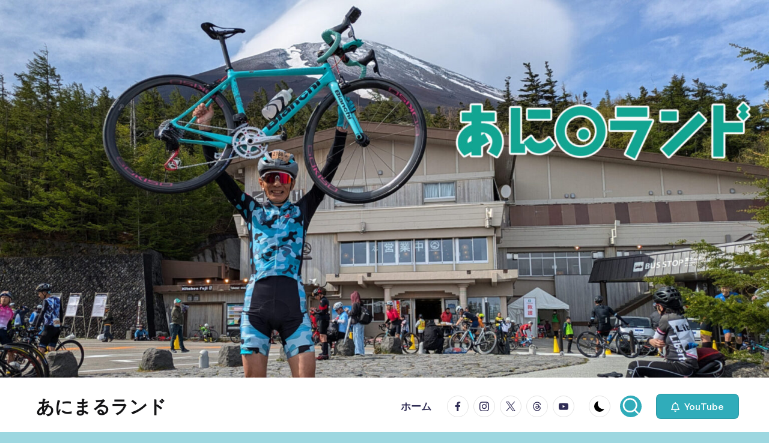

--- FILE ---
content_type: text/html; charset=utf-8
request_url: https://www.google.com/recaptcha/api2/aframe
body_size: 250
content:
<!DOCTYPE HTML><html><head><meta http-equiv="content-type" content="text/html; charset=UTF-8"></head><body><script nonce="FBefKf3vlN-1tUxDxtBzNA">/** Anti-fraud and anti-abuse applications only. See google.com/recaptcha */ try{var clients={'sodar':'https://pagead2.googlesyndication.com/pagead/sodar?'};window.addEventListener("message",function(a){try{if(a.source===window.parent){var b=JSON.parse(a.data);var c=clients[b['id']];if(c){var d=document.createElement('img');d.src=c+b['params']+'&rc='+(localStorage.getItem("rc::a")?sessionStorage.getItem("rc::b"):"");window.document.body.appendChild(d);sessionStorage.setItem("rc::e",parseInt(sessionStorage.getItem("rc::e")||0)+1);localStorage.setItem("rc::h",'1768915578061');}}}catch(b){}});window.parent.postMessage("_grecaptcha_ready", "*");}catch(b){}</script></body></html>